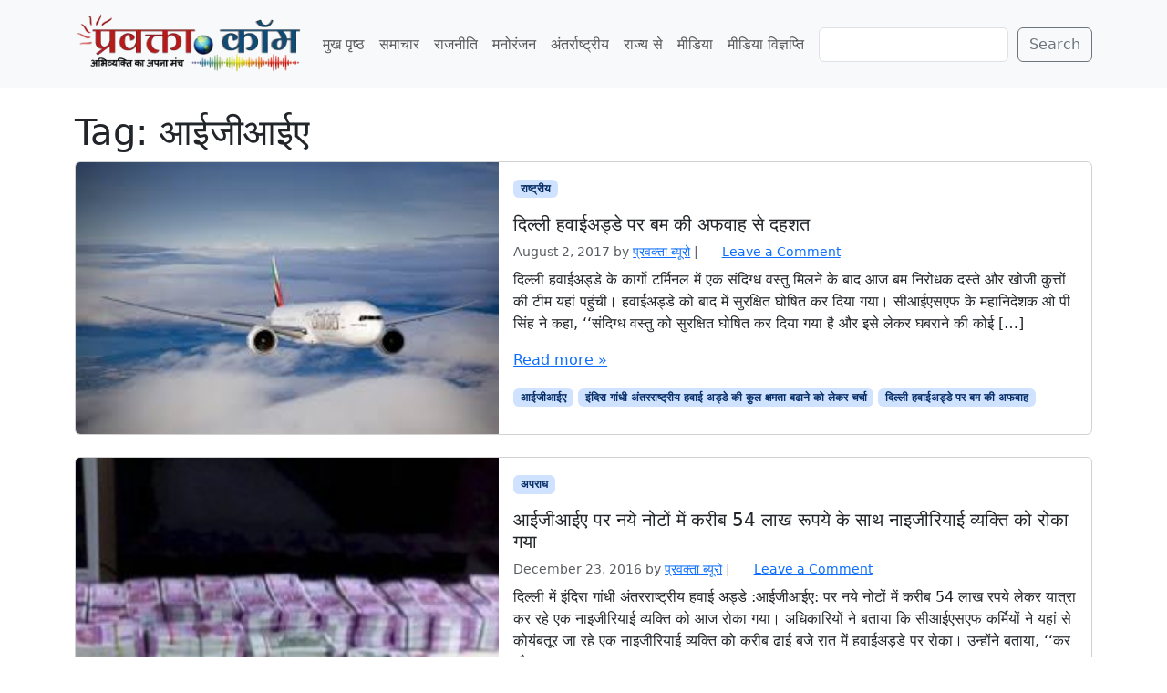

--- FILE ---
content_type: text/html; charset=utf-8
request_url: https://www.google.com/recaptcha/api2/aframe
body_size: 270
content:
<!DOCTYPE HTML><html><head><meta http-equiv="content-type" content="text/html; charset=UTF-8"></head><body><script nonce="B0yYWUuPqKERzY-UEZoSnw">/** Anti-fraud and anti-abuse applications only. See google.com/recaptcha */ try{var clients={'sodar':'https://pagead2.googlesyndication.com/pagead/sodar?'};window.addEventListener("message",function(a){try{if(a.source===window.parent){var b=JSON.parse(a.data);var c=clients[b['id']];if(c){var d=document.createElement('img');d.src=c+b['params']+'&rc='+(localStorage.getItem("rc::a")?sessionStorage.getItem("rc::b"):"");window.document.body.appendChild(d);sessionStorage.setItem("rc::e",parseInt(sessionStorage.getItem("rc::e")||0)+1);localStorage.setItem("rc::h",'1769898785935');}}}catch(b){}});window.parent.postMessage("_grecaptcha_ready", "*");}catch(b){}</script></body></html>

--- FILE ---
content_type: text/css
request_url: https://www.pravakta.com/news/wp-content/themes/bootscore_news/style.css?ver=202510041720
body_size: 95
content:
.navbar-brand .logo-img{display:block!important;height:auto!important}.navbar-brand .logo-img{width:200px!important}@media (min-width:768px){.navbar-brand .logo-img{width:260px!important}}@media (min-width:900px){.navbar-nav{flex-wrap:nowrap!important}.navbar-nav .nav-item .nav-link,.navbar-nav .dropdown-menu .dropdown-item{white-space:nowrap!important;word-break:normal!important}}@media (max-width:899.98px){.navbar-collapse:not(.show) {display:none!important}.navbar-toggler{display:block!important}.navbar-nav{flex-direction:column!important}}